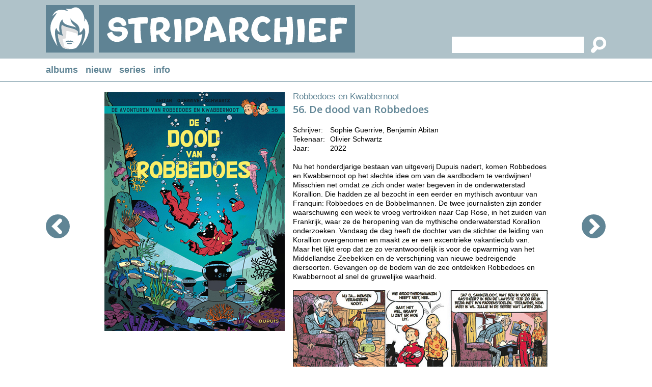

--- FILE ---
content_type: text/html
request_url: https://www.striparchief.nl/a/5015/robbedoes-en-kwabbernoot/de-dood-van-robbedoes
body_size: 74516
content:



<!DOCTYPE html PUBLIC "-//W3C//DTD XHTML 1.0 Transitional//EN" "http://www.w3.org/TR/xhtml1/DTD/xhtml1-transitional.dtd">

<html xmlns="http://www.w3.org/1999/xhtml">

<head>
<title>De dood van Robbedoes | Robbedoes en Kwabbernoot | Striparchief</title>

<meta name="description" content="Nu het honderdjarige bestaan van uitgeverij Dupuis nadert, komen Robbedoes en Kwabbernoot op het slechte idee om van de aardbodem te verdwijnen! Misschien net o" />

<meta http-equiv="content-type" content="text/html; charset=UTF-8" />

<link href="https://fonts.googleapis.com/css?family=Open+Sans:400italic,600italic,400,600&amp;subset=latin,latin-ext" rel="stylesheet" type="text/css">

<style type="text/css">

a:link		{color: #608595; text-decoration:none;}
a:active	{color: #608595; text-decoration:none;}
a:visited	{color: #608595; text-decoration:none;}
a:hover		{color: #608595; text-decoration:none;}

a.grijs:link	{color: #DDDDDD; text-decoration:none;}
a.grijs:active	{color: #DDDDDD; text-decoration:none;}
a.grijs:visited	{color: #DDDDDD; text-decoration:none;}
a.grijs:hover	{color: #DDDDDD; text-decoration:none;}

a.wit:link	{color: #FFFFFF; text-decoration:underline;}
a.wit:active	{color: #FFFFFF; text-decoration:underline;}
a.wit:visited	{color: #FFFFFF; text-decoration:underline;}
a.wit:hover	{color: #FFFFFF; text-decoration:underline;}

a.wit1:link	{color: #FFFFFF; text-decoration:none;}
a.wit1:active	{color: #FFFFFF; text-decoration:none;}
a.wit1:visited	{color: #FFFFFF; text-decoration:none;}
a.wit1:hover	{color: #FFFFFF; text-decoration:none;}

a.zwart:link	{color: #000000; text-decoration:none;}
a.zwart:active	{color: #000000; text-decoration:none;}
a.zwart:visited	{color: #000000; text-decoration:none;}
a.zwart:hover	{color: #000000; text-decoration:none;}

a.zwart1:link		{color: #000000; text-decoration:none;}
a.zwart1:active		{color: #000000; text-decoration:none;}
a.zwart1:visited	{color: #000000; text-decoration:none;}
a.zwart1:hover		{color: #608595; text-decoration:underline;}

html{overflow-y:scroll;}

html, body
{	background-Color:#FFFFFF;
	margin: 0px;
	padding: 0px;
	font-family: Verdana, Arial, Helvetica, sans-serif;
	font-size: 14px;
	line-height:18px;
	height: 100%;
	-webkit-overflow-scrolling: auto;}
	

h1	{font-family: "Open Sans", sans-serif; font-size:20px; line-height:22px; color:#608595;
	 font-weight:bold;
    	 margin-top:0px;
    	 margin-bottom:20px;}
    	 
  	 
table   {border:0;border-spacing:0px;}
td	{padding: 0px;}

.groen17 {font-size:17px; color:#608595;}
.groen18 {font-size:18px; color:#608595;}

.wit14 {font-size:14px; color:#FFFFFF;}

.float_blok1 {float:left; margin:0px 6px 12px 6px;}

.float_blok2 {float:left; margin:0px 6px 11px 5px;}

.float_blok3 {float:left; margin:0px 5px 10px 5px;}

.standaard_kolom {width:1100px;}

.textinput_zoek1 {font-size: 14px; font-family: Verdana, Arial, Helvetica, sans-serif;
	   	  -webkit-border-radius:0px; -webkit-appearance: none; outline:0;
		  border-style:solid; border-width:0px; border-color:#FFFFFF;}
		  
.achtergrond_links  {height:426px; 
		     background-image: url(https://www.striparchief.nl/images/achtergrond_links.jpg);
	             background-repeat: no-repeat;
	             background-position: left top;}
	            
.achtergrond_rechts {height:426px; 
		     background-image: url(https://www.striparchief.nl/images/achtergrond_rechts.jpg);
	             background-repeat: no-repeat;
	             background-position: right top;}
	             
.achtergrond_footer {background-image: url(https://www.striparchief.nl/images/bg_footer.jpg);
	             background-repeat: repeat;
	             background-position: right top;}
	             
.submenu_mobiel  {background-color:#FFFFFF;}
	             
.schaduw {box-shadow: 0px 3px 15px #333333;}	             
	
.meerpaginas_aan {padding:6px 10px 6px 10px; background-Color:#3B5868; color:#FFFFFF; font-size: 13px;}
.meerpaginas_uit {padding:6px 10px 6px 10px; background-Color:#608595; color:#FFFFFF; font-size: 13px;} 
  
</style>

<meta http-equiv="imagetoolbar" content="no" />

<meta name="viewport" content="initial-scale=1, maximum-scale=1" />

<meta name="format-detection" content="telephone=no" />

<link rel="shortcut icon" href="https://www.striparchief.nl/images/logo.ico" /><script language="JavaScript" type="text/javascript">
<!--

function iOS() {

  var iDevices = [
    'iPad Simulator',
    'iPhone Simulator',
    'iPod Simulator',
    'iPad',
    'iPhone',
    'iPod'
  ];

  while (iDevices.length) {
    if (navigator.platform === iDevices.pop()){ return true; }
  }

  return false;
}


function getBrowser(id) {
  var scrOfX = 0, scrOfY = 0;
  if( typeof( window.pageYOffset ) == 'number' ) {
    //Netscape compliant
    scrOfY = window.pageYOffset;
    scrOfX = window.pageXOffset;
  } else if( document.body && ( document.body.scrollLeft || document.body.scrollTop ) ) {
    //DOM compliant
    scrOfY = document.body.scrollTop;
    scrOfX = document.body.scrollLeft;
  } else if( document.documentElement && ( document.documentElement.scrollLeft || document.documentElement.scrollTop ) ) {
    //IE6 standards compliant mode
    scrOfY = document.documentElement.scrollTop;
    scrOfX = document.documentElement.scrollLeft;
  }
  
  if (id=="scrollX") {return scrOfX}
  if (id=="scrollY") {return scrOfY}

  var myWidth = 0, myHeight = 0;
  
  if (iOS()) {
  
  if (window.orientation == "0" || window.orientation == "180")
  {myWidth = screen.width;
   myHeight = screen.height;}
  else
  {myWidth = screen.height;
   myHeight = screen.width;} 
    }
  
 else if( typeof( window.innerWidth ) == 'number' ) {
    //Non-IE
    myWidth = window.innerWidth;
    myHeight = window.innerHeight;
  } else if( document.documentElement && ( document.documentElement.clientWidth || document.documentElement.clientHeight ) ) {
    //IE 6+ in 'standards compliant mode'
    myWidth = document.documentElement.clientWidth;
    myHeight = document.documentElement.clientHeight;
  } else if( document.body && ( document.body.clientWidth || document.body.clientHeight ) ) {
    //IE 4 compatible
    myWidth = document.body.clientWidth;
    myHeight = document.body.clientHeight;
  }

  if (id=="innerH") {return myHeight}
  if (id=="innerW") {return myWidth}


	if (id=="bodyH")
    {var DH = document;
    return Math.max(
        Math.max(DH.body.scrollHeight, DH.documentElement.scrollHeight),
        Math.max(DH.body.offsetHeight, DH.documentElement.offsetHeight),
        Math.max(DH.body.clientHeight, DH.documentElement.clientHeight)
    );
    }

	if (id=="bodyW")
 	{var DW = document;
    return Math.max(
        Math.max(DW.body.scrollWidth, DW.documentElement.scrollWidth),
        Math.max(DW.body.offsetWidth, DW.documentElement.offsetWidth),
        Math.max(DW.body.clientWidth, DW.documentElement.clientWidth)
    );
    }
}

//-->
</script><script language="JavaScript" type="text/javascript">
<!--

function iOS() {

  var iDevices = [
    'iPad Simulator',
    'iPhone Simulator',
    'iPod Simulator',
    'iPad',
    'iPhone',
    'iPod'
  ];

  while (iDevices.length) {
    if (navigator.platform === iDevices.pop()){ return true; }
  }

  return false;
}


function getBrowser(id) {
  var scrOfX = 0, scrOfY = 0;
  if( typeof( window.pageYOffset ) == 'number' ) {
    //Netscape compliant
    scrOfY = window.pageYOffset;
    scrOfX = window.pageXOffset;
  } else if( document.body && ( document.body.scrollLeft || document.body.scrollTop ) ) {
    //DOM compliant
    scrOfY = document.body.scrollTop;
    scrOfX = document.body.scrollLeft;
  } else if( document.documentElement && ( document.documentElement.scrollLeft || document.documentElement.scrollTop ) ) {
    //IE6 standards compliant mode
    scrOfY = document.documentElement.scrollTop;
    scrOfX = document.documentElement.scrollLeft;
  }
  
  if (id=="scrollX") {return scrOfX}
  if (id=="scrollY") {return scrOfY}

  var myWidth = 0, myHeight = 0;
  
  if (iOS()) {
  
  if (window.orientation == "0" || window.orientation == "180")
  {myWidth = screen.width;
   myHeight = screen.height;}
  else
  {myWidth = screen.height;
   myHeight = screen.width;} 
    }
  
 else if( typeof( window.innerWidth ) == 'number' ) {
    //Non-IE
    myWidth = window.innerWidth;
    myHeight = window.innerHeight;
  } else if( document.documentElement && ( document.documentElement.clientWidth || document.documentElement.clientHeight ) ) {
    //IE 6+ in 'standards compliant mode'
    myWidth = document.documentElement.clientWidth;
    myHeight = document.documentElement.clientHeight;
  } else if( document.body && ( document.body.clientWidth || document.body.clientHeight ) ) {
    //IE 4 compatible
    myWidth = document.body.clientWidth;
    myHeight = document.body.clientHeight;
  }

  if (id=="innerH") {return myHeight}
  if (id=="innerW") {return myWidth}


	if (id=="bodyH")
    {var DH = document;
    return Math.max(
        Math.max(DH.body.scrollHeight, DH.documentElement.scrollHeight),
        Math.max(DH.body.offsetHeight, DH.documentElement.offsetHeight),
        Math.max(DH.body.clientHeight, DH.documentElement.clientHeight)
    );
    }

	if (id=="bodyW")
 	{var DW = document;
    return Math.max(
        Math.max(DW.body.scrollWidth, DW.documentElement.scrollWidth),
        Math.max(DW.body.offsetWidth, DW.documentElement.offsetWidth),
        Math.max(DW.body.clientWidth, DW.documentElement.clientWidth)
    );
    }
}

//-->
</script>

<script language="JavaScript" type="text/javascript">
<!--

var menumobielAan = "0"

function show_menumobiel()
{if (menumobielAan == "1")
{document.getElementById("div_menumobiel").style.display = "none";
 menumobielAan = "0";}
 else
{document.getElementById("div_menumobiel").style.display = "block";
 menumobielAan = "1";}}

function open_waarschuwing(tekst)
{document.getElementById("waarschuwing_tekst").innerHTML = tekst;
 document.getElementById("waarschuwing_popup").style.top = getBrowser("innerH")/2 + getBrowser("scrollY") - 100 + "px";
 document.getElementById("waarschuwing_popup").style.left = (getBrowser("innerW")-250)/2 + "px";
 document.getElementById("waarschuwing_popup").style.display = "block";}

function sluit_waarschuwing()
{document.getElementById("waarschuwing_popup").style.display = "none";}


function breedte_pagina()
{var schermbreedte = document.documentElement.clientWidth || document.body.clientWidth;

if (schermbreedte >= 1150)

{var x = document.getElementsByClassName("standaard_kolom");
var i;
for (i = 0; i < x.length; i++)
{document.getElementsByClassName("standaard_kolom")[i].style.width = "1100px";}

document.getElementById("logo_balk").style.height = "115px";
document.getElementById("logo_striparchief").style.width = "607px";
document.getElementById("zoek_normaal").style.display = "block";
document.getElementById("zoek_tablet").style.display = "none";
document.getElementById("zoek_mobiel").style.display = "none";
document.getElementById("topmenu_balk").style.display = "block";
document.getElementById("hoofdkolom").style.width = "1110px";
document.getElementById("footer_links").style.width = "550px";
document.getElementById("footer_rechts").style.width = "550px";
document.getElementById("footer_normaal").style.display = "block";
document.getElementById("footer_mobiel").style.display = "none";
 if (schermbreedte >= 1800)
{document.getElementById("achtergrond1").style.width = (schermbreedte - 1130) / 2 + "px";
 document.getElementById("achtergrond2").style.width = (schermbreedte - 1130) / 2 + "px";
 document.getElementById("achtergrond1").style.display = "block";
 document.getElementById("achtergrond2").style.display = "block";}
 else
{document.getElementById("achtergrond1").style.width = "0px";
 document.getElementById("achtergrond2").style.width = "0px";
 document.getElementById("achtergrond1").style.display = "none";
 document.getElementById("achtergrond2").style.display = "none";}}


if (schermbreedte >= 936 && schermbreedte < 1150)

{var x = document.getElementsByClassName("standaard_kolom");
var i;
for (i = 0; i < x.length; i++)
{document.getElementsByClassName("standaard_kolom")[i].style.width = "870px";}

document.getElementById("logo_balk").style.height = "98px";
document.getElementById("logo_striparchief").style.width = "500px";
document.getElementById("zoek_normaal").style.display = "block";
document.getElementById("zoek_tablet").style.display = "none";
document.getElementById("zoek_mobiel").style.display = "none";
document.getElementById("topmenu_balk").style.display = "block";
document.getElementById("hoofdkolom").style.width = "880px";
document.getElementById("footer_links").style.width = "435px";
document.getElementById("footer_rechts").style.width = "435px";
document.getElementById("footer_normaal").style.display = "block";
document.getElementById("footer_mobiel").style.display = "none";
document.getElementById("achtergrond1").style.width = "0px";
document.getElementById("achtergrond2").style.width = "0px";
document.getElementById("achtergrond1").style.display = "none";
document.getElementById("achtergrond2").style.display = "none";}


if (schermbreedte >= 550 && schermbreedte < 936)

{var x = document.getElementsByClassName("standaard_kolom");
var i;
for (i = 0; i < x.length; i++)
{document.getElementsByClassName("standaard_kolom")[i].style.width = "500px";}

document.getElementById("logo_balk").style.height = "140px";
document.getElementById("logo_striparchief").style.width = "500px";
document.getElementById("zoek_normaal").style.display = "none";
document.getElementById("zoek_tablet").style.display = "block";
document.getElementById("zoek_mobiel").style.display = "none";
document.getElementById("topmenu_balk").style.display = "block";
document.getElementById("hoofdkolom").style.width = "510px";
document.getElementById("footer_normaal").style.display = "none";
document.getElementById("footer_mobiel").style.display = "block";
document.getElementById("achtergrond1").style.width = "0px";
document.getElementById("achtergrond2").style.width = "0px";
document.getElementById("achtergrond1").style.display = "none";
document.getElementById("achtergrond2").style.display = "none";}



if (schermbreedte < 550)

{var x = document.getElementsByClassName("standaard_kolom");
var i;
for (i = 0; i < x.length; i++)
{document.getElementsByClassName("standaard_kolom")[i].style.width = "300px";}

document.getElementById("logo_balk").style.height = "102px";
document.getElementById("logo_striparchief").style.width = "300px";
document.getElementById("zoek_normaal").style.display = "none";
document.getElementById("zoek_tablet").style.display = "none";
document.getElementById("zoek_mobiel").style.display = "block";
document.getElementById("topmenu_balk").style.display = "none";
document.getElementById("hoofdkolom").style.width = "310px";
document.getElementById("footer_normaal").style.display = "none";
document.getElementById("footer_mobiel").style.display = "block";
document.getElementById("achtergrond1").style.width = "0px";
document.getElementById("achtergrond2").style.width = "0px";
document.getElementById("achtergrond1").style.display = "none";
document.getElementById("achtergrond2").style.display = "none";}



}

//-->
</script><script language="JavaScript" type="text/javascript">
<!--

function verplaats_blokken()

{var schermbreedte = document.documentElement.clientWidth || document.body.clientWidth;

breedte_pagina()

if (schermbreedte >= 1150)

{document.getElementById("template1").style.display = "block";
 document.getElementById("template2").style.display = "none";
 document.getElementById("template3").style.display = "none";
 document.getElementById("template4").style.display = "none";

 document.getElementById("album_pijl_links").style.display = "block";
 document.getElementById("album_pijl_rechts").style.display = "block";
 document.getElementById("album_voorbeeld").style.display = "block";

 document.getElementById("album_lijst1").style.display = "block";
 document.getElementById("album_lijst3").style.display = "none";
 document.getElementById("album_lijst4").style.display = "none";

 document.getElementById("template1_cover").appendChild(document.getElementById("album_cover"));
 document.getElementById("template1_tekst").appendChild(document.getElementById("album_tekst"));
 document.getElementById("template1_tekst").appendChild(document.getElementById("album_voorbeeld"));
 document.getElementById("template1_pijl_links").appendChild(document.getElementById("album_pijl_links"));
 document.getElementById("template1_pijl_rechts").appendChild(document.getElementById("album_pijl_rechts"));
 document.getElementById("template1_lijst").appendChild(document.getElementById("album_lijst1"));}


if (schermbreedte >= 936 && schermbreedte < 1150)

{document.getElementById("template1").style.display = "none";
 document.getElementById("template2").style.display = "block";
 document.getElementById("template3").style.display = "none";
 document.getElementById("template4").style.display = "none";

 document.getElementById("album_pijl_links").style.display = "none";
 document.getElementById("album_pijl_rechts").style.display = "none";
 document.getElementById("album_voorbeeld").style.display = "block";

 document.getElementById("album_lijst1").style.display = "block";
 document.getElementById("album_lijst3").style.display = "none";
 document.getElementById("album_lijst4").style.display = "none";

 document.getElementById("template2_cover").appendChild(document.getElementById("album_cover"));
 document.getElementById("template2_tekst").appendChild(document.getElementById("album_tekst"));
 document.getElementById("template2_tekst").appendChild(document.getElementById("album_voorbeeld"));
 document.getElementById("template2_lijst").appendChild(document.getElementById("album_lijst1"));}


if (schermbreedte >= 550 && schermbreedte < 936)

{document.getElementById("template1").style.display = "none";
 document.getElementById("template2").style.display = "none";
 document.getElementById("template3").style.display = "block";
 document.getElementById("template4").style.display = "none";

 document.getElementById("album_pijl_links").style.display = "block";
 document.getElementById("album_pijl_rechts").style.display = "block";
 document.getElementById("album_voorbeeld").style.display = "block";

 document.getElementById("album_lijst1").style.display = "none";
 document.getElementById("album_lijst3").style.display = "block";
 document.getElementById("album_lijst4").style.display = "none";

 document.getElementById("template3_cover").appendChild(document.getElementById("album_cover"));
 document.getElementById("template3_tekst").appendChild(document.getElementById("album_tekst"));
 document.getElementById("template3_tekst").appendChild(document.getElementById("album_voorbeeld"));
 document.getElementById("template3_pijl_links").appendChild(document.getElementById("album_pijl_links"));
 document.getElementById("template3_pijl_rechts").appendChild(document.getElementById("album_pijl_rechts"));
 document.getElementById("template3_lijst").appendChild(document.getElementById("album_lijst3"));}



if (schermbreedte < 550)

{document.getElementById("template1").style.display = "none";
 document.getElementById("template2").style.display = "none";
 document.getElementById("template3").style.display = "none";
 document.getElementById("template4").style.display = "block";

 document.getElementById("album_pijl_links").style.display = "none";
 document.getElementById("album_pijl_rechts").style.display = "none";
 document.getElementById("album_voorbeeld").style.display = "none";

 document.getElementById("album_lijst1").style.display = "none";
 document.getElementById("album_lijst3").style.display = "none";
 document.getElementById("album_lijst4").style.display = "block";

 document.getElementById("template4_cover").appendChild(document.getElementById("album_cover"));
 document.getElementById("template4_tekst").appendChild(document.getElementById("album_tekst"));
 document.getElementById("template4_lijst").appendChild(document.getElementById("album_lijst4"));}

 document.getElementById("container").style.display = "block";

}


function leftArrowPressed()
{
 location.href="https://www.striparchief.nl/a/1894/robbedoes-en-kwabbernoot/de-marsupilami-is-woest";
 }

function rightArrowPressed()
{
 location.href="https://www.striparchief.nl/a/6407/robbedoes-en-kwabbernoot/het-geheugen-van-de-toekomst";
 }

document.onkeydown = function(evt)
{evt = evt || window.event;
 switch (evt.keyCode)
{case 37:leftArrowPressed();break;
 case 38:topArrowPressed();break;
 case 39:rightArrowPressed();break;
 case 40:downArrowPressed();break;}};


window.onload = verplaats_blokken
window.onresize = verplaats_blokken
window.onorientationchange = verplaats_blokken

//-->
</script>

</head>

<body>

<div style="display:none;" id="container">

<table style="width:100%;">
<tr><td height="115" bgcolor="#AFC2C9" align="center" id="logo_balk">

	<table><tr><td class="standaard_kolom">

<table style="width:100%;"><tr><td><a href="https://www.striparchief.nl"><img src="https://www.striparchief.nl/images/logo.svg" border="0" alt="" id="logo_striparchief" /></a></td>
<td valign="bottom">

<form method="post" action="https://www.striparchief.nl/p/5/striparchief/zoeken" name="zoekformulier1" style="padding:0px;margins:0px;">

<table align="right" id="zoek_normaal"><tr><td width="5" height="32" bgcolor="#FFFFFF"></td>
<td bgcolor="#FFFFFF"><input type="text" name="keywords" class="textinput_zoek1" value="" style="width:250px;" /></td>
<td width="44" align="right" style="cursor:pointer;"
onclick="zoekformulier1.submit()"><img src="https://www.striparchief.nl/images/loepje.svg" border="0" alt="" style="height:32px;" /></td></tr></table>

</form>

</td></tr>

<tr><td colspan="2">

<form method="post" action="https://www.striparchief.nl/p/5/striparchief/zoeken" name="zoekformulier2" style="padding:0px;margins:0px;">

<table id="zoek_tablet" align="right">
<tr><td height="10" colspan="4"></td></tr>
<tr><td width="5" height="32" bgcolor="#FFFFFF"></td>
<td bgcolor="#FFFFFF"><input type="text" name="keywords" class="textinput_zoek1" value="" style="width:250px;" /></td>
<td width="44" align="right" style="cursor:pointer;"
onclick="zoekformulier2.submit()"><img src="https://www.striparchief.nl/images/loepje.svg" border="0" alt="" style="height:32px;" /></td></tr></table>

</form>

</td></tr>

<tr><td colspan="2">

<form method="post" action="https://www.striparchief.nl/p/5/striparchief/zoeken" name="zoekformulier3" style="padding:0px;margins:0px;">

<table style="width:100%;" id="zoek_mobiel">
<tr><td height="8" colspan="5"></td></tr>
<tr><td width="40" align="left" style="cursor:pointer;"
onclick="zoekformulier3.submit()"><img src="https://www.striparchief.nl/images/loepje.svg" border="0" alt="" style="height:32px;" /></td>
<td width="5" height="32" bgcolor="#FFFFFF"></td>
<td width="200" bgcolor="#FFFFFF"><input type="text" name="keywords" class="textinput_zoek1" value="" style="width:195px;" /></td>
<td width="55" align="right"><img src="https://www.striparchief.nl/images/menu.svg" border="0" alt="" style="height:32px;cursor:pointer;"
onclick="show_menumobiel()" /></td></tr></table>

</form>

</td></tr></table>

	</td></tr></table></td></tr>
<tr><td height="45" align="center" id="topmenu_balk">	<table><tr><td class="standaard_kolom">

<table><tr>



<td class="groen18"><b><a href="https://www.striparchief.nl/p/2/albums/overzicht">albums</a></b></td>

	<td width="15"></td>



<td height="45" class="groen18"><b><a href="https://www.striparchief.nl/p/1/albums/nieuw">nieuw</a></b></td>

	<td width="15"></td>



<td class="groen18"><b><a href="https://www.striparchief.nl/p/3/striparchief/series">series</a></b></td>

	<td width="15"></td>



<td class="groen18"><b><a href="https://www.striparchief.nl/p/4/striparchief/info">info</a></b></td>

</tr></table>

	</td></tr></table></td></tr>
<tr><td height="1" bgcolor="#608595"></td></tr>
<tr><td valign="top">

<table style="width:100%;"><tr><td valign="top">

<table><tr><td class="achtergrond_links" id="achtergrond1"></td></tr></table>

</td><td width="10"></td><td id="hoofdkolom" valign="top"><table width="1100" align="center" id="template1">
<tr><td width="1100" height="20" colspan="5"></td></tr>
<tr><td width="115" align="left" valign="top"><table><tr><td height="240"></td></tr>
<tr><td id="template1_pijl_links"></td></tr></table></td>

<td width="354" valign="top" id="template1_cover"></td>

<td width="16"></td>

<td width="500" valign="top" id="template1_tekst"></td>

<td width="115" align="right" valign="top"><table><tr><td height="240"></td></tr>
<tr><td id="template1_pijl_rechts"></td></tr></table></td></tr>

<tr><td width="1100" height="10" colspan="5"></td></tr>



<tr><td width="115"></td><td width="870" height="1" colspan="3" bgcolor="#DDDDDD"></td><td width="115"></td></tr>

<tr><td width="1100" height="10" colspan="5"></td></tr>



</table>

<table align="center"><tr><td width="110"></td><td width="880" id="template1_lijst"></td><td width="110"></td></tr></table><table width="880" align="center" id="template2">
<tr><td height="20" colspan="5"></td></tr>
<tr><td width="5"></td>

<td width="354" valign="top" id="template2_cover"></td>

<td width="16"></td>

<td width="500" valign="top" id="template2_tekst"></td>

<td width="5"></td></tr>

<tr><td height="10" colspan="5"></td></tr>



<tr><td width="5"></td><td width="870" height="1" colspan="3" bgcolor="#DDDDDD"></td><td width="5"></td></tr>



<tr><td height="10" colspan="5"></td></tr>

<tr><td width="880" colspan="5" id="template2_lijst"></td></tr>

</table><table width="510" align="center" id="template3">
<tr><td height="20" colspan="5"></td></tr>
<tr><td width="5"></td><td width="73" align="left" valign="top"><table><tr><td height="240"></td></tr>
<tr><td id="template3_pijl_links"></td></tr></table></td>

<td width="354" id="template3_cover"></td>

<td width="73" align="right" valign="top"><table><tr><td height="240"></td></tr>
<tr><td id="template3_pijl_rechts"></td></tr></table></td>

<td width="5"></td></tr>

<tr><td height="15" colspan="5"></td></tr>

<tr><td width="5"></td><td width="500" colspan="3" id="template3_tekst"></td><td width="5"></td></tr>

<tr><td height="10" colspan="5"></td></tr>



<tr><td width="5"></td><td width="500" height="1" colspan="3" bgcolor="#DDDDDD"></td><td width="5"></td></tr>

<tr><td height="10" colspan="5"></td></tr>



<tr><td width="510" colspan="5" id="template3_lijst"></td></tr>

</table><table width="310" align="center" id="template4">
<tr><td height="20" colspan="3"></td></tr>
<tr><td width="5"></td><td width="300" id="template4_cover"></td><td width="5"></td></tr>

<tr><td colspan="3" height="15"></td></tr>

<tr><td width="5"></td><td width="300" id="template4_tekst"></td><td width="5"></td></tr>

<tr><td colspan="3" height="10"></td></tr>



<tr><td width="5"></td><td width="300" height="1" bgcolor="#DDDDDD"></td><td width="5"></td></tr>

<tr><td height="10" colspan="3"></td></tr>



<tr><td width="300" colspan="3" id="template4_lijst"></td></tr>

</table><div id="album_cover">

<img src="https://www.striparchief.nl/upload/albums/5015.jpg" border="0" alt="De dood van Robbedoes | Robbedoes en Kwabbernoot | Striparchief" title="De dood van Robbedoes | Robbedoes en Kwabbernoot | Striparchief" style="width:100%;" />

</div><div id="album_tekst">



<table>
<tr><td class="groen17">Robbedoes en Kwabbernoot</td></tr>
<tr><td height="5"></td></tr></table>



<h1>56. De dood van Robbedoes</h1>


<table>
<tr><td valign="top">Schrijver:</td><td width="10"></td><td>Sophie Guerrive, Benjamin Abitan</td></tr>
<tr><td valign="top">Tekenaar:</td><td width="10"></td><td>Olivier Schwartz</td></tr>
<tr><td>Jaar:</td><td width="10"></td><td>2022</td></tr>
</table><br />

Nu het honderdjarige bestaan van uitgeverij Dupuis nadert, komen Robbedoes en Kwabbernoot op het slechte idee om van de aardbodem te verdwijnen! Misschien net omdat ze zich onder water begeven in de onderwaterstad Korallion. Die hadden ze al bezocht in een eerder en mythisch avontuur van Franquin: Robbedoes en de Bobbelmannen. De twee journalisten zijn zonder waarschuwing een week te vroeg vertrokken naar Cap Rose, in het zuiden van Frankrijk, waar ze de heropening van de mythische onderwaterstad Korallion onderzoeken. Vandaag de dag heeft de dochter van de stichter de leiding van Korallion overgenomen en maakt ze er een excentrieke vakantieclub van. Maar het lijkt erop dat ze zo verantwoordelijk is voor de opwarming van het Middellandse Zeebekken en de verschijning van nieuwe bedreigende diersoorten. Gevangen op de bodem van de zee ontdekken Robbedoes en Kwabbernoot al snel de gruwelijke waarheid.<br />


</div><div id="album_voorbeeld">


<br /><img src="https://www.striparchief.nl/upload/album_voorbeelden/5015.jpg" border="0" alt="De dood van Robbedoes | Robbedoes en Kwabbernoot | Striparchief" title="De dood van Robbedoes | Robbedoes en Kwabbernoot | Striparchief" /><br />


</div><div id="album_pijl_links">


<a href="https://www.striparchief.nl/a/1894/robbedoes-en-kwabbernoot/de-marsupilami-is-woest"><img src="https://www.striparchief.nl/images/terug.svg" border="0" alt="" /></a>


</div><div id="album_pijl_rechts">


<a href="https://www.striparchief.nl/a/6407/robbedoes-en-kwabbernoot/het-geheugen-van-de-toekomst"><img src="https://www.striparchief.nl/images/verder.svg" border="0" alt="" /></a>


</div><div id="album_lijst1">



<table class="float_blok3">
<tr><td style="cursor:pointer;width:166px;height:220px;background-image: url(https://www.striparchief.nl/upload/albums/6407.jpg);
-webkit-background-size:cover;-moz-background-size:cover;-o-background-size:cover;background-size:cover;background-position:center;"
onclick="location.href='https://www.striparchief.nl/a/6407/robbedoes-en-kwabbernoot/het-geheugen-van-de-toekomst'"></td></tr>
<tr><td width="166" height="24" bgcolor="#DDDDDD">

	<table border="0" cellpadding="0" cellspacing="0"><tr><td width="10"></td>
	<td width="156"><div style="width:156px;height:24px;overflow:hidden;"><table border="0" cellpadding="0" cellspacing="0">
	<tr><td height="24" style="font-size:11px;white-space:nowrap;"><a class="zwart" href="https://www.striparchief.nl/a/6407/robbedoes-en-kwabbernoot/het-geheugen-van-de-toekomst">57. Het geheugen van de toekomst</a></td></tr></table></div></td></tr></table>

</td></tr></table>



<table class="float_blok3">
<tr><td style="cursor:pointer;width:166px;height:220px;background-image: url(https://www.striparchief.nl/upload/albums/5015.jpg);
-webkit-background-size:cover;-moz-background-size:cover;-o-background-size:cover;background-size:cover;background-position:center;"
onclick="location.href='https://www.striparchief.nl/a/5015/robbedoes-en-kwabbernoot/de-dood-van-robbedoes'"></td></tr>
<tr><td width="166" height="24" bgcolor="#DDDDDD">

	<table border="0" cellpadding="0" cellspacing="0"><tr><td width="10"></td>
	<td width="156"><div style="width:156px;height:24px;overflow:hidden;"><table border="0" cellpadding="0" cellspacing="0">
	<tr><td height="24" style="font-size:11px;white-space:nowrap;"><a class="zwart" href="https://www.striparchief.nl/a/5015/robbedoes-en-kwabbernoot/de-dood-van-robbedoes">56. De dood van Robbedoes</a></td></tr></table></div></td></tr></table>

</td></tr></table>



<table class="float_blok3">
<tr><td style="cursor:pointer;width:166px;height:220px;background-image: url(https://www.striparchief.nl/upload/albums/1894.jpg);
-webkit-background-size:cover;-moz-background-size:cover;-o-background-size:cover;background-size:cover;background-position:center;"
onclick="location.href='https://www.striparchief.nl/a/1894/robbedoes-en-kwabbernoot/de-marsupilami-is-woest'"></td></tr>
<tr><td width="166" height="24" bgcolor="#DDDDDD">

	<table border="0" cellpadding="0" cellspacing="0"><tr><td width="10"></td>
	<td width="156"><div style="width:156px;height:24px;overflow:hidden;"><table border="0" cellpadding="0" cellspacing="0">
	<tr><td height="24" style="font-size:11px;white-space:nowrap;"><a class="zwart" href="https://www.striparchief.nl/a/1894/robbedoes-en-kwabbernoot/de-marsupilami-is-woest">55. De Marsupilami is woest</a></td></tr></table></div></td></tr></table>

</td></tr></table>



<table class="float_blok3">
<tr><td style="cursor:pointer;width:166px;height:220px;background-image: url(https://www.striparchief.nl/upload/albums/1895.jpg);
-webkit-background-size:cover;-moz-background-size:cover;-o-background-size:cover;background-size:cover;background-position:center;"
onclick="location.href='https://www.striparchief.nl/a/1895/robbedoes-en-kwabbernoot/een-piccolo-in-sniper-alley'"></td></tr>
<tr><td width="166" height="24" bgcolor="#DDDDDD">

	<table border="0" cellpadding="0" cellspacing="0"><tr><td width="10"></td>
	<td width="156"><div style="width:156px;height:24px;overflow:hidden;"><table border="0" cellpadding="0" cellspacing="0">
	<tr><td height="24" style="font-size:11px;white-space:nowrap;"><a class="zwart" href="https://www.striparchief.nl/a/1895/robbedoes-en-kwabbernoot/een-piccolo-in-sniper-alley">54. Een piccolo in Sniper Alley</a></td></tr></table></div></td></tr></table>

</td></tr></table>



<table class="float_blok3">
<tr><td style="cursor:pointer;width:166px;height:220px;background-image: url(https://www.striparchief.nl/upload/albums/1896.jpg);
-webkit-background-size:cover;-moz-background-size:cover;-o-background-size:cover;background-size:cover;background-position:center;"
onclick="location.href='https://www.striparchief.nl/a/1896/robbedoes-en-kwabbernoot/vip-viper-vipst'"></td></tr>
<tr><td width="166" height="24" bgcolor="#DDDDDD">

	<table border="0" cellpadding="0" cellspacing="0"><tr><td width="10"></td>
	<td width="156"><div style="width:156px;height:24px;overflow:hidden;"><table border="0" cellpadding="0" cellspacing="0">
	<tr><td height="24" style="font-size:11px;white-space:nowrap;"><a class="zwart" href="https://www.striparchief.nl/a/1896/robbedoes-en-kwabbernoot/vip-viper-vipst">53. Vip, viper, vipst</a></td></tr></table></div></td></tr></table>

</td></tr></table>



<table class="float_blok3">
<tr><td style="cursor:pointer;width:166px;height:220px;background-image: url(https://www.striparchief.nl/upload/albums/1897.jpg);
-webkit-background-size:cover;-moz-background-size:cover;-o-background-size:cover;background-size:cover;background-position:center;"
onclick="location.href='https://www.striparchief.nl/a/1897/robbedoes-en-kwabbernoot/de-schaduwzijde-van-z'"></td></tr>
<tr><td width="166" height="24" bgcolor="#DDDDDD">

	<table border="0" cellpadding="0" cellspacing="0"><tr><td width="10"></td>
	<td width="156"><div style="width:156px;height:24px;overflow:hidden;"><table border="0" cellpadding="0" cellspacing="0">
	<tr><td height="24" style="font-size:11px;white-space:nowrap;"><a class="zwart" href="https://www.striparchief.nl/a/1897/robbedoes-en-kwabbernoot/de-schaduwzijde-van-z">52. De schaduwzijde van Z</a></td></tr></table></div></td></tr></table>

</td></tr></table>



<table class="float_blok3">
<tr><td style="cursor:pointer;width:166px;height:220px;background-image: url(https://www.striparchief.nl/upload/albums/1898.jpg);
-webkit-background-size:cover;-moz-background-size:cover;-o-background-size:cover;background-size:cover;background-position:center;"
onclick="location.href='https://www.striparchief.nl/a/1898/robbedoes-en-kwabbernoot/alarm-zwendeltuig'"></td></tr>
<tr><td width="166" height="24" bgcolor="#DDDDDD">

	<table border="0" cellpadding="0" cellspacing="0"><tr><td width="10"></td>
	<td width="156"><div style="width:156px;height:24px;overflow:hidden;"><table border="0" cellpadding="0" cellspacing="0">
	<tr><td height="24" style="font-size:11px;white-space:nowrap;"><a class="zwart" href="https://www.striparchief.nl/a/1898/robbedoes-en-kwabbernoot/alarm-zwendeltuig">51. Alarm! Zwendeltuig!</a></td></tr></table></div></td></tr></table>

</td></tr></table>



<table class="float_blok3">
<tr><td style="cursor:pointer;width:166px;height:220px;background-image: url(https://www.striparchief.nl/upload/albums/1899.jpg);
-webkit-background-size:cover;-moz-background-size:cover;-o-background-size:cover;background-size:cover;background-position:center;"
onclick="location.href='https://www.striparchief.nl/a/1899/robbedoes-en-kwabbernoot/terug-naar-z'"></td></tr>
<tr><td width="166" height="24" bgcolor="#DDDDDD">

	<table border="0" cellpadding="0" cellspacing="0"><tr><td width="10"></td>
	<td width="156"><div style="width:156px;height:24px;overflow:hidden;"><table border="0" cellpadding="0" cellspacing="0">
	<tr><td height="24" style="font-size:11px;white-space:nowrap;"><a class="zwart" href="https://www.striparchief.nl/a/1899/robbedoes-en-kwabbernoot/terug-naar-z">50. Terug naar Z</a></td></tr></table></div></td></tr></table>

</td></tr></table>



<table class="float_blok3">
<tr><td style="cursor:pointer;width:166px;height:220px;background-image: url(https://www.striparchief.nl/upload/albums/1900.jpg);
-webkit-background-size:cover;-moz-background-size:cover;-o-background-size:cover;background-size:cover;background-position:center;"
onclick="location.href='https://www.striparchief.nl/a/1900/robbedoes-en-kwabbernoot/in-tokio'"></td></tr>
<tr><td width="166" height="24" bgcolor="#DDDDDD">

	<table border="0" cellpadding="0" cellspacing="0"><tr><td width="10"></td>
	<td width="156"><div style="width:156px;height:24px;overflow:hidden;"><table border="0" cellpadding="0" cellspacing="0">
	<tr><td height="24" style="font-size:11px;white-space:nowrap;"><a class="zwart" href="https://www.striparchief.nl/a/1900/robbedoes-en-kwabbernoot/in-tokio">49. In Tokio</a></td></tr></table></div></td></tr></table>

</td></tr></table>



<table class="float_blok3">
<tr><td style="cursor:pointer;width:166px;height:220px;background-image: url(https://www.striparchief.nl/upload/albums/929.jpg);
-webkit-background-size:cover;-moz-background-size:cover;-o-background-size:cover;background-size:cover;background-position:center;"
onclick="location.href='https://www.striparchief.nl/a/929/robbedoes-en-kwabbernoot/in-new-york'"></td></tr>
<tr><td width="166" height="24" bgcolor="#DDDDDD">

	<table border="0" cellpadding="0" cellspacing="0"><tr><td width="10"></td>
	<td width="156"><div style="width:156px;height:24px;overflow:hidden;"><table border="0" cellpadding="0" cellspacing="0">
	<tr><td height="24" style="font-size:11px;white-space:nowrap;"><a class="zwart" href="https://www.striparchief.nl/a/929/robbedoes-en-kwabbernoot/in-new-york">39. In New York</a></td></tr></table></div></td></tr></table>

</td></tr></table>



<table class="float_blok3">
<tr><td style="cursor:pointer;width:166px;height:220px;background-image: url(https://www.striparchief.nl/upload/albums/928.jpg);
-webkit-background-size:cover;-moz-background-size:cover;-o-background-size:cover;background-size:cover;background-position:center;"
onclick="location.href='https://www.striparchief.nl/a/928/robbedoes-en-kwabbernoot/hommeles-in-rommelgem'"></td></tr>
<tr><td width="166" height="24" bgcolor="#DDDDDD">

	<table border="0" cellpadding="0" cellspacing="0"><tr><td width="10"></td>
	<td width="156"><div style="width:156px;height:24px;overflow:hidden;"><table border="0" cellpadding="0" cellspacing="0">
	<tr><td height="24" style="font-size:11px;white-space:nowrap;"><a class="zwart" href="https://www.striparchief.nl/a/928/robbedoes-en-kwabbernoot/hommeles-in-rommelgem">19. Hommeles in Rommelgem</a></td></tr></table></div></td></tr></table>

</td></tr></table>



<table class="float_blok3">
<tr><td style="cursor:pointer;width:166px;height:220px;background-image: url(https://www.striparchief.nl/upload/albums/927.jpg);
-webkit-background-size:cover;-moz-background-size:cover;-o-background-size:cover;background-size:cover;background-position:center;"
onclick="location.href='https://www.striparchief.nl/a/927/robbedoes-en-kwabbernoot/qrn-op-bretzelburg'"></td></tr>
<tr><td width="166" height="24" bgcolor="#DDDDDD">

	<table border="0" cellpadding="0" cellspacing="0"><tr><td width="10"></td>
	<td width="156"><div style="width:156px;height:24px;overflow:hidden;"><table border="0" cellpadding="0" cellspacing="0">
	<tr><td height="24" style="font-size:11px;white-space:nowrap;"><a class="zwart" href="https://www.striparchief.nl/a/927/robbedoes-en-kwabbernoot/qrn-op-bretzelburg">18. QRN op Bretzelburg</a></td></tr></table></div></td></tr></table>

</td></tr></table>



<table class="float_blok3">
<tr><td style="cursor:pointer;width:166px;height:220px;background-image: url(https://www.striparchief.nl/upload/albums/926.jpg);
-webkit-background-size:cover;-moz-background-size:cover;-o-background-size:cover;background-size:cover;background-position:center;"
onclick="location.href='https://www.striparchief.nl/a/926/robbedoes-en-kwabbernoot/z-van-zwendel'"></td></tr>
<tr><td width="166" height="24" bgcolor="#DDDDDD">

	<table border="0" cellpadding="0" cellspacing="0"><tr><td width="10"></td>
	<td width="156"><div style="width:156px;height:24px;overflow:hidden;"><table border="0" cellpadding="0" cellspacing="0">
	<tr><td height="24" style="font-size:11px;white-space:nowrap;"><a class="zwart" href="https://www.striparchief.nl/a/926/robbedoes-en-kwabbernoot/z-van-zwendel">15. Z van Zwendel</a></td></tr></table></div></td></tr></table>

</td></tr></table>



<table class="float_blok3">
<tr><td style="cursor:pointer;width:166px;height:220px;background-image: url(https://www.striparchief.nl/upload/albums/925.jpg);
-webkit-background-size:cover;-moz-background-size:cover;-o-background-size:cover;background-size:cover;background-position:center;"
onclick="location.href='https://www.striparchief.nl/a/925/robbedoes-en-kwabbernoot/het-nest-van-de-marsupilamis'"></td></tr>
<tr><td width="166" height="24" bgcolor="#DDDDDD">

	<table border="0" cellpadding="0" cellspacing="0"><tr><td width="10"></td>
	<td width="156"><div style="width:156px;height:24px;overflow:hidden;"><table border="0" cellpadding="0" cellspacing="0">
	<tr><td height="24" style="font-size:11px;white-space:nowrap;"><a class="zwart" href="https://www.striparchief.nl/a/925/robbedoes-en-kwabbernoot/het-nest-van-de-marsupilamis">12. Het nest van de Marsupilami's</a></td></tr></table></div></td></tr></table>

</td></tr></table>



<table class="float_blok3">
<tr><td style="cursor:pointer;width:166px;height:220px;background-image: url(https://www.striparchief.nl/upload/albums/903.jpg);
-webkit-background-size:cover;-moz-background-size:cover;-o-background-size:cover;background-size:cover;background-position:center;"
onclick="location.href='https://www.striparchief.nl/a/903/robbedoes-en-kwabbernoot/het-schuilhol-van-het-zeemonster'"></td></tr>
<tr><td width="166" height="24" bgcolor="#DDDDDD">

	<table border="0" cellpadding="0" cellspacing="0"><tr><td width="10"></td>
	<td width="156"><div style="width:156px;height:24px;overflow:hidden;"><table border="0" cellpadding="0" cellspacing="0">
	<tr><td height="24" style="font-size:11px;white-space:nowrap;"><a class="zwart" href="https://www.striparchief.nl/a/903/robbedoes-en-kwabbernoot/het-schuilhol-van-het-zeemonster">9. Het schuilhol van het zeemonster</a></td></tr></table></div></td></tr></table>

</td></tr></table>



<table class="float_blok3">
<tr><td style="cursor:pointer;width:166px;height:220px;background-image: url(https://www.striparchief.nl/upload/albums/902.jpg);
-webkit-background-size:cover;-moz-background-size:cover;-o-background-size:cover;background-size:cover;background-position:center;"
onclick="location.href='https://www.striparchief.nl/a/902/robbedoes-en-kwabbernoot/pas-op-kwabbernoot'"></td></tr>
<tr><td width="166" height="24" bgcolor="#DDDDDD">

	<table border="0" cellpadding="0" cellspacing="0"><tr><td width="10"></td>
	<td width="156"><div style="width:156px;height:24px;overflow:hidden;"><table border="0" cellpadding="0" cellspacing="0">
	<tr><td height="24" style="font-size:11px;white-space:nowrap;"><a class="zwart" href="https://www.striparchief.nl/a/902/robbedoes-en-kwabbernoot/pas-op-kwabbernoot">8. Pas op, Kwabbernoot!</a></td></tr></table></div></td></tr></table>

</td></tr></table>



<table class="float_blok3">
<tr><td style="cursor:pointer;width:166px;height:220px;background-image: url(https://www.striparchief.nl/upload/albums/901.jpg);
-webkit-background-size:cover;-moz-background-size:cover;-o-background-size:cover;background-size:cover;background-position:center;"
onclick="location.href='https://www.striparchief.nl/a/901/robbedoes-en-kwabbernoot/de-roof-van-de-marsupilami'"></td></tr>
<tr><td width="166" height="24" bgcolor="#DDDDDD">

	<table border="0" cellpadding="0" cellspacing="0"><tr><td width="10"></td>
	<td width="156"><div style="width:156px;height:24px;overflow:hidden;"><table border="0" cellpadding="0" cellspacing="0">
	<tr><td height="24" style="font-size:11px;white-space:nowrap;"><a class="zwart" href="https://www.striparchief.nl/a/901/robbedoes-en-kwabbernoot/de-roof-van-de-marsupilami">5. De roof van de Marsupilami</a></td></tr></table></div></td></tr></table>

</td></tr></table>



</div>

<div id="album_lijst3">



<table class="float_blok3">
<tr><td style="cursor:pointer;width:160px;height:223px;background-image: url(https://www.striparchief.nl/upload/albums/6407.jpg);
-webkit-background-size:cover;-moz-background-size:cover;-o-background-size:cover;background-size:cover;background-position:center;"
onclick="location.href='https://www.striparchief.nl/a/6407/robbedoes-en-kwabbernoot/het-geheugen-van-de-toekomst'"></td></tr>
<tr><td width="160" height="24" bgcolor="#DDDDDD">

	<table border="0" cellpadding="0" cellspacing="0"><tr><td width="10"></td>
	<td width="150"><div style="width:150px;height:24px;overflow:hidden;"><table border="0" cellpadding="0" cellspacing="0">
	<tr><td height="24" style="font-size:11px;white-space:nowrap;"><a class="zwart" href="https://www.striparchief.nl/a/6407/robbedoes-en-kwabbernoot/het-geheugen-van-de-toekomst">57. Het geheugen van de toekomst</a></td></tr></table></div></td></tr></table>

</td></tr></table>



<table class="float_blok3">
<tr><td style="cursor:pointer;width:160px;height:223px;background-image: url(https://www.striparchief.nl/upload/albums/5015.jpg);
-webkit-background-size:cover;-moz-background-size:cover;-o-background-size:cover;background-size:cover;background-position:center;"
onclick="location.href='https://www.striparchief.nl/a/5015/robbedoes-en-kwabbernoot/de-dood-van-robbedoes'"></td></tr>
<tr><td width="160" height="24" bgcolor="#DDDDDD">

	<table border="0" cellpadding="0" cellspacing="0"><tr><td width="10"></td>
	<td width="150"><div style="width:150px;height:24px;overflow:hidden;"><table border="0" cellpadding="0" cellspacing="0">
	<tr><td height="24" style="font-size:11px;white-space:nowrap;"><a class="zwart" href="https://www.striparchief.nl/a/5015/robbedoes-en-kwabbernoot/de-dood-van-robbedoes">56. De dood van Robbedoes</a></td></tr></table></div></td></tr></table>

</td></tr></table>



<table class="float_blok3">
<tr><td style="cursor:pointer;width:160px;height:223px;background-image: url(https://www.striparchief.nl/upload/albums/1894.jpg);
-webkit-background-size:cover;-moz-background-size:cover;-o-background-size:cover;background-size:cover;background-position:center;"
onclick="location.href='https://www.striparchief.nl/a/1894/robbedoes-en-kwabbernoot/de-marsupilami-is-woest'"></td></tr>
<tr><td width="160" height="24" bgcolor="#DDDDDD">

	<table border="0" cellpadding="0" cellspacing="0"><tr><td width="10"></td>
	<td width="150"><div style="width:150px;height:24px;overflow:hidden;"><table border="0" cellpadding="0" cellspacing="0">
	<tr><td height="24" style="font-size:11px;white-space:nowrap;"><a class="zwart" href="https://www.striparchief.nl/a/1894/robbedoes-en-kwabbernoot/de-marsupilami-is-woest">55. De Marsupilami is woest</a></td></tr></table></div></td></tr></table>

</td></tr></table>



<table class="float_blok3">
<tr><td style="cursor:pointer;width:160px;height:223px;background-image: url(https://www.striparchief.nl/upload/albums/1895.jpg);
-webkit-background-size:cover;-moz-background-size:cover;-o-background-size:cover;background-size:cover;background-position:center;"
onclick="location.href='https://www.striparchief.nl/a/1895/robbedoes-en-kwabbernoot/een-piccolo-in-sniper-alley'"></td></tr>
<tr><td width="160" height="24" bgcolor="#DDDDDD">

	<table border="0" cellpadding="0" cellspacing="0"><tr><td width="10"></td>
	<td width="150"><div style="width:150px;height:24px;overflow:hidden;"><table border="0" cellpadding="0" cellspacing="0">
	<tr><td height="24" style="font-size:11px;white-space:nowrap;"><a class="zwart" href="https://www.striparchief.nl/a/1895/robbedoes-en-kwabbernoot/een-piccolo-in-sniper-alley">54. Een piccolo in Sniper Alley</a></td></tr></table></div></td></tr></table>

</td></tr></table>



<table class="float_blok3">
<tr><td style="cursor:pointer;width:160px;height:223px;background-image: url(https://www.striparchief.nl/upload/albums/1896.jpg);
-webkit-background-size:cover;-moz-background-size:cover;-o-background-size:cover;background-size:cover;background-position:center;"
onclick="location.href='https://www.striparchief.nl/a/1896/robbedoes-en-kwabbernoot/vip-viper-vipst'"></td></tr>
<tr><td width="160" height="24" bgcolor="#DDDDDD">

	<table border="0" cellpadding="0" cellspacing="0"><tr><td width="10"></td>
	<td width="150"><div style="width:150px;height:24px;overflow:hidden;"><table border="0" cellpadding="0" cellspacing="0">
	<tr><td height="24" style="font-size:11px;white-space:nowrap;"><a class="zwart" href="https://www.striparchief.nl/a/1896/robbedoes-en-kwabbernoot/vip-viper-vipst">53. Vip, viper, vipst</a></td></tr></table></div></td></tr></table>

</td></tr></table>



<table class="float_blok3">
<tr><td style="cursor:pointer;width:160px;height:223px;background-image: url(https://www.striparchief.nl/upload/albums/1897.jpg);
-webkit-background-size:cover;-moz-background-size:cover;-o-background-size:cover;background-size:cover;background-position:center;"
onclick="location.href='https://www.striparchief.nl/a/1897/robbedoes-en-kwabbernoot/de-schaduwzijde-van-z'"></td></tr>
<tr><td width="160" height="24" bgcolor="#DDDDDD">

	<table border="0" cellpadding="0" cellspacing="0"><tr><td width="10"></td>
	<td width="150"><div style="width:150px;height:24px;overflow:hidden;"><table border="0" cellpadding="0" cellspacing="0">
	<tr><td height="24" style="font-size:11px;white-space:nowrap;"><a class="zwart" href="https://www.striparchief.nl/a/1897/robbedoes-en-kwabbernoot/de-schaduwzijde-van-z">52. De schaduwzijde van Z</a></td></tr></table></div></td></tr></table>

</td></tr></table>



<table class="float_blok3">
<tr><td style="cursor:pointer;width:160px;height:223px;background-image: url(https://www.striparchief.nl/upload/albums/1898.jpg);
-webkit-background-size:cover;-moz-background-size:cover;-o-background-size:cover;background-size:cover;background-position:center;"
onclick="location.href='https://www.striparchief.nl/a/1898/robbedoes-en-kwabbernoot/alarm-zwendeltuig'"></td></tr>
<tr><td width="160" height="24" bgcolor="#DDDDDD">

	<table border="0" cellpadding="0" cellspacing="0"><tr><td width="10"></td>
	<td width="150"><div style="width:150px;height:24px;overflow:hidden;"><table border="0" cellpadding="0" cellspacing="0">
	<tr><td height="24" style="font-size:11px;white-space:nowrap;"><a class="zwart" href="https://www.striparchief.nl/a/1898/robbedoes-en-kwabbernoot/alarm-zwendeltuig">51. Alarm! Zwendeltuig!</a></td></tr></table></div></td></tr></table>

</td></tr></table>



<table class="float_blok3">
<tr><td style="cursor:pointer;width:160px;height:223px;background-image: url(https://www.striparchief.nl/upload/albums/1899.jpg);
-webkit-background-size:cover;-moz-background-size:cover;-o-background-size:cover;background-size:cover;background-position:center;"
onclick="location.href='https://www.striparchief.nl/a/1899/robbedoes-en-kwabbernoot/terug-naar-z'"></td></tr>
<tr><td width="160" height="24" bgcolor="#DDDDDD">

	<table border="0" cellpadding="0" cellspacing="0"><tr><td width="10"></td>
	<td width="150"><div style="width:150px;height:24px;overflow:hidden;"><table border="0" cellpadding="0" cellspacing="0">
	<tr><td height="24" style="font-size:11px;white-space:nowrap;"><a class="zwart" href="https://www.striparchief.nl/a/1899/robbedoes-en-kwabbernoot/terug-naar-z">50. Terug naar Z</a></td></tr></table></div></td></tr></table>

</td></tr></table>



<table class="float_blok3">
<tr><td style="cursor:pointer;width:160px;height:223px;background-image: url(https://www.striparchief.nl/upload/albums/1900.jpg);
-webkit-background-size:cover;-moz-background-size:cover;-o-background-size:cover;background-size:cover;background-position:center;"
onclick="location.href='https://www.striparchief.nl/a/1900/robbedoes-en-kwabbernoot/in-tokio'"></td></tr>
<tr><td width="160" height="24" bgcolor="#DDDDDD">

	<table border="0" cellpadding="0" cellspacing="0"><tr><td width="10"></td>
	<td width="150"><div style="width:150px;height:24px;overflow:hidden;"><table border="0" cellpadding="0" cellspacing="0">
	<tr><td height="24" style="font-size:11px;white-space:nowrap;"><a class="zwart" href="https://www.striparchief.nl/a/1900/robbedoes-en-kwabbernoot/in-tokio">49. In Tokio</a></td></tr></table></div></td></tr></table>

</td></tr></table>



<table class="float_blok3">
<tr><td style="cursor:pointer;width:160px;height:223px;background-image: url(https://www.striparchief.nl/upload/albums/929.jpg);
-webkit-background-size:cover;-moz-background-size:cover;-o-background-size:cover;background-size:cover;background-position:center;"
onclick="location.href='https://www.striparchief.nl/a/929/robbedoes-en-kwabbernoot/in-new-york'"></td></tr>
<tr><td width="160" height="24" bgcolor="#DDDDDD">

	<table border="0" cellpadding="0" cellspacing="0"><tr><td width="10"></td>
	<td width="150"><div style="width:150px;height:24px;overflow:hidden;"><table border="0" cellpadding="0" cellspacing="0">
	<tr><td height="24" style="font-size:11px;white-space:nowrap;"><a class="zwart" href="https://www.striparchief.nl/a/929/robbedoes-en-kwabbernoot/in-new-york">39. In New York</a></td></tr></table></div></td></tr></table>

</td></tr></table>



<table class="float_blok3">
<tr><td style="cursor:pointer;width:160px;height:223px;background-image: url(https://www.striparchief.nl/upload/albums/928.jpg);
-webkit-background-size:cover;-moz-background-size:cover;-o-background-size:cover;background-size:cover;background-position:center;"
onclick="location.href='https://www.striparchief.nl/a/928/robbedoes-en-kwabbernoot/hommeles-in-rommelgem'"></td></tr>
<tr><td width="160" height="24" bgcolor="#DDDDDD">

	<table border="0" cellpadding="0" cellspacing="0"><tr><td width="10"></td>
	<td width="150"><div style="width:150px;height:24px;overflow:hidden;"><table border="0" cellpadding="0" cellspacing="0">
	<tr><td height="24" style="font-size:11px;white-space:nowrap;"><a class="zwart" href="https://www.striparchief.nl/a/928/robbedoes-en-kwabbernoot/hommeles-in-rommelgem">19. Hommeles in Rommelgem</a></td></tr></table></div></td></tr></table>

</td></tr></table>



<table class="float_blok3">
<tr><td style="cursor:pointer;width:160px;height:223px;background-image: url(https://www.striparchief.nl/upload/albums/927.jpg);
-webkit-background-size:cover;-moz-background-size:cover;-o-background-size:cover;background-size:cover;background-position:center;"
onclick="location.href='https://www.striparchief.nl/a/927/robbedoes-en-kwabbernoot/qrn-op-bretzelburg'"></td></tr>
<tr><td width="160" height="24" bgcolor="#DDDDDD">

	<table border="0" cellpadding="0" cellspacing="0"><tr><td width="10"></td>
	<td width="150"><div style="width:150px;height:24px;overflow:hidden;"><table border="0" cellpadding="0" cellspacing="0">
	<tr><td height="24" style="font-size:11px;white-space:nowrap;"><a class="zwart" href="https://www.striparchief.nl/a/927/robbedoes-en-kwabbernoot/qrn-op-bretzelburg">18. QRN op Bretzelburg</a></td></tr></table></div></td></tr></table>

</td></tr></table>



<table class="float_blok3">
<tr><td style="cursor:pointer;width:160px;height:223px;background-image: url(https://www.striparchief.nl/upload/albums/926.jpg);
-webkit-background-size:cover;-moz-background-size:cover;-o-background-size:cover;background-size:cover;background-position:center;"
onclick="location.href='https://www.striparchief.nl/a/926/robbedoes-en-kwabbernoot/z-van-zwendel'"></td></tr>
<tr><td width="160" height="24" bgcolor="#DDDDDD">

	<table border="0" cellpadding="0" cellspacing="0"><tr><td width="10"></td>
	<td width="150"><div style="width:150px;height:24px;overflow:hidden;"><table border="0" cellpadding="0" cellspacing="0">
	<tr><td height="24" style="font-size:11px;white-space:nowrap;"><a class="zwart" href="https://www.striparchief.nl/a/926/robbedoes-en-kwabbernoot/z-van-zwendel">15. Z van Zwendel</a></td></tr></table></div></td></tr></table>

</td></tr></table>



<table class="float_blok3">
<tr><td style="cursor:pointer;width:160px;height:223px;background-image: url(https://www.striparchief.nl/upload/albums/925.jpg);
-webkit-background-size:cover;-moz-background-size:cover;-o-background-size:cover;background-size:cover;background-position:center;"
onclick="location.href='https://www.striparchief.nl/a/925/robbedoes-en-kwabbernoot/het-nest-van-de-marsupilamis'"></td></tr>
<tr><td width="160" height="24" bgcolor="#DDDDDD">

	<table border="0" cellpadding="0" cellspacing="0"><tr><td width="10"></td>
	<td width="150"><div style="width:150px;height:24px;overflow:hidden;"><table border="0" cellpadding="0" cellspacing="0">
	<tr><td height="24" style="font-size:11px;white-space:nowrap;"><a class="zwart" href="https://www.striparchief.nl/a/925/robbedoes-en-kwabbernoot/het-nest-van-de-marsupilamis">12. Het nest van de Marsupilami's</a></td></tr></table></div></td></tr></table>

</td></tr></table>



<table class="float_blok3">
<tr><td style="cursor:pointer;width:160px;height:223px;background-image: url(https://www.striparchief.nl/upload/albums/903.jpg);
-webkit-background-size:cover;-moz-background-size:cover;-o-background-size:cover;background-size:cover;background-position:center;"
onclick="location.href='https://www.striparchief.nl/a/903/robbedoes-en-kwabbernoot/het-schuilhol-van-het-zeemonster'"></td></tr>
<tr><td width="160" height="24" bgcolor="#DDDDDD">

	<table border="0" cellpadding="0" cellspacing="0"><tr><td width="10"></td>
	<td width="150"><div style="width:150px;height:24px;overflow:hidden;"><table border="0" cellpadding="0" cellspacing="0">
	<tr><td height="24" style="font-size:11px;white-space:nowrap;"><a class="zwart" href="https://www.striparchief.nl/a/903/robbedoes-en-kwabbernoot/het-schuilhol-van-het-zeemonster">9. Het schuilhol van het zeemonster</a></td></tr></table></div></td></tr></table>

</td></tr></table>



<table class="float_blok3">
<tr><td style="cursor:pointer;width:160px;height:223px;background-image: url(https://www.striparchief.nl/upload/albums/902.jpg);
-webkit-background-size:cover;-moz-background-size:cover;-o-background-size:cover;background-size:cover;background-position:center;"
onclick="location.href='https://www.striparchief.nl/a/902/robbedoes-en-kwabbernoot/pas-op-kwabbernoot'"></td></tr>
<tr><td width="160" height="24" bgcolor="#DDDDDD">

	<table border="0" cellpadding="0" cellspacing="0"><tr><td width="10"></td>
	<td width="150"><div style="width:150px;height:24px;overflow:hidden;"><table border="0" cellpadding="0" cellspacing="0">
	<tr><td height="24" style="font-size:11px;white-space:nowrap;"><a class="zwart" href="https://www.striparchief.nl/a/902/robbedoes-en-kwabbernoot/pas-op-kwabbernoot">8. Pas op, Kwabbernoot!</a></td></tr></table></div></td></tr></table>

</td></tr></table>



<table class="float_blok3">
<tr><td style="cursor:pointer;width:160px;height:223px;background-image: url(https://www.striparchief.nl/upload/albums/901.jpg);
-webkit-background-size:cover;-moz-background-size:cover;-o-background-size:cover;background-size:cover;background-position:center;"
onclick="location.href='https://www.striparchief.nl/a/901/robbedoes-en-kwabbernoot/de-roof-van-de-marsupilami'"></td></tr>
<tr><td width="160" height="24" bgcolor="#DDDDDD">

	<table border="0" cellpadding="0" cellspacing="0"><tr><td width="10"></td>
	<td width="150"><div style="width:150px;height:24px;overflow:hidden;"><table border="0" cellpadding="0" cellspacing="0">
	<tr><td height="24" style="font-size:11px;white-space:nowrap;"><a class="zwart" href="https://www.striparchief.nl/a/901/robbedoes-en-kwabbernoot/de-roof-van-de-marsupilami">5. De roof van de Marsupilami</a></td></tr></table></div></td></tr></table>

</td></tr></table>



</div>

<div id="album_lijst4">



<table class="float_blok3">
<tr><td style="cursor:pointer;width:145px;height:202px;background-image: url(https://www.striparchief.nl/upload/albums/6407.jpg);
-webkit-background-size:cover;-moz-background-size:cover;-o-background-size:cover;background-size:cover;background-position:center;"
onclick="location.href='https://www.striparchief.nl/a/6407/robbedoes-en-kwabbernoot/het-geheugen-van-de-toekomst'"></td></tr>
</table>



<table class="float_blok3">
<tr><td style="cursor:pointer;width:145px;height:202px;background-image: url(https://www.striparchief.nl/upload/albums/5015.jpg);
-webkit-background-size:cover;-moz-background-size:cover;-o-background-size:cover;background-size:cover;background-position:center;"
onclick="location.href='https://www.striparchief.nl/a/5015/robbedoes-en-kwabbernoot/de-dood-van-robbedoes'"></td></tr>
</table>



<table class="float_blok3">
<tr><td style="cursor:pointer;width:145px;height:202px;background-image: url(https://www.striparchief.nl/upload/albums/1894.jpg);
-webkit-background-size:cover;-moz-background-size:cover;-o-background-size:cover;background-size:cover;background-position:center;"
onclick="location.href='https://www.striparchief.nl/a/1894/robbedoes-en-kwabbernoot/de-marsupilami-is-woest'"></td></tr>
</table>



<table class="float_blok3">
<tr><td style="cursor:pointer;width:145px;height:202px;background-image: url(https://www.striparchief.nl/upload/albums/1895.jpg);
-webkit-background-size:cover;-moz-background-size:cover;-o-background-size:cover;background-size:cover;background-position:center;"
onclick="location.href='https://www.striparchief.nl/a/1895/robbedoes-en-kwabbernoot/een-piccolo-in-sniper-alley'"></td></tr>
</table>



<table class="float_blok3">
<tr><td style="cursor:pointer;width:145px;height:202px;background-image: url(https://www.striparchief.nl/upload/albums/1896.jpg);
-webkit-background-size:cover;-moz-background-size:cover;-o-background-size:cover;background-size:cover;background-position:center;"
onclick="location.href='https://www.striparchief.nl/a/1896/robbedoes-en-kwabbernoot/vip-viper-vipst'"></td></tr>
</table>



<table class="float_blok3">
<tr><td style="cursor:pointer;width:145px;height:202px;background-image: url(https://www.striparchief.nl/upload/albums/1897.jpg);
-webkit-background-size:cover;-moz-background-size:cover;-o-background-size:cover;background-size:cover;background-position:center;"
onclick="location.href='https://www.striparchief.nl/a/1897/robbedoes-en-kwabbernoot/de-schaduwzijde-van-z'"></td></tr>
</table>



<table class="float_blok3">
<tr><td style="cursor:pointer;width:145px;height:202px;background-image: url(https://www.striparchief.nl/upload/albums/1898.jpg);
-webkit-background-size:cover;-moz-background-size:cover;-o-background-size:cover;background-size:cover;background-position:center;"
onclick="location.href='https://www.striparchief.nl/a/1898/robbedoes-en-kwabbernoot/alarm-zwendeltuig'"></td></tr>
</table>



<table class="float_blok3">
<tr><td style="cursor:pointer;width:145px;height:202px;background-image: url(https://www.striparchief.nl/upload/albums/1899.jpg);
-webkit-background-size:cover;-moz-background-size:cover;-o-background-size:cover;background-size:cover;background-position:center;"
onclick="location.href='https://www.striparchief.nl/a/1899/robbedoes-en-kwabbernoot/terug-naar-z'"></td></tr>
</table>



<table class="float_blok3">
<tr><td style="cursor:pointer;width:145px;height:202px;background-image: url(https://www.striparchief.nl/upload/albums/1900.jpg);
-webkit-background-size:cover;-moz-background-size:cover;-o-background-size:cover;background-size:cover;background-position:center;"
onclick="location.href='https://www.striparchief.nl/a/1900/robbedoes-en-kwabbernoot/in-tokio'"></td></tr>
</table>



<table class="float_blok3">
<tr><td style="cursor:pointer;width:145px;height:202px;background-image: url(https://www.striparchief.nl/upload/albums/929.jpg);
-webkit-background-size:cover;-moz-background-size:cover;-o-background-size:cover;background-size:cover;background-position:center;"
onclick="location.href='https://www.striparchief.nl/a/929/robbedoes-en-kwabbernoot/in-new-york'"></td></tr>
</table>



<table class="float_blok3">
<tr><td style="cursor:pointer;width:145px;height:202px;background-image: url(https://www.striparchief.nl/upload/albums/928.jpg);
-webkit-background-size:cover;-moz-background-size:cover;-o-background-size:cover;background-size:cover;background-position:center;"
onclick="location.href='https://www.striparchief.nl/a/928/robbedoes-en-kwabbernoot/hommeles-in-rommelgem'"></td></tr>
</table>



<table class="float_blok3">
<tr><td style="cursor:pointer;width:145px;height:202px;background-image: url(https://www.striparchief.nl/upload/albums/927.jpg);
-webkit-background-size:cover;-moz-background-size:cover;-o-background-size:cover;background-size:cover;background-position:center;"
onclick="location.href='https://www.striparchief.nl/a/927/robbedoes-en-kwabbernoot/qrn-op-bretzelburg'"></td></tr>
</table>



<table class="float_blok3">
<tr><td style="cursor:pointer;width:145px;height:202px;background-image: url(https://www.striparchief.nl/upload/albums/926.jpg);
-webkit-background-size:cover;-moz-background-size:cover;-o-background-size:cover;background-size:cover;background-position:center;"
onclick="location.href='https://www.striparchief.nl/a/926/robbedoes-en-kwabbernoot/z-van-zwendel'"></td></tr>
</table>



<table class="float_blok3">
<tr><td style="cursor:pointer;width:145px;height:202px;background-image: url(https://www.striparchief.nl/upload/albums/925.jpg);
-webkit-background-size:cover;-moz-background-size:cover;-o-background-size:cover;background-size:cover;background-position:center;"
onclick="location.href='https://www.striparchief.nl/a/925/robbedoes-en-kwabbernoot/het-nest-van-de-marsupilamis'"></td></tr>
</table>



<table class="float_blok3">
<tr><td style="cursor:pointer;width:145px;height:202px;background-image: url(https://www.striparchief.nl/upload/albums/903.jpg);
-webkit-background-size:cover;-moz-background-size:cover;-o-background-size:cover;background-size:cover;background-position:center;"
onclick="location.href='https://www.striparchief.nl/a/903/robbedoes-en-kwabbernoot/het-schuilhol-van-het-zeemonster'"></td></tr>
</table>



<table class="float_blok3">
<tr><td style="cursor:pointer;width:145px;height:202px;background-image: url(https://www.striparchief.nl/upload/albums/902.jpg);
-webkit-background-size:cover;-moz-background-size:cover;-o-background-size:cover;background-size:cover;background-position:center;"
onclick="location.href='https://www.striparchief.nl/a/902/robbedoes-en-kwabbernoot/pas-op-kwabbernoot'"></td></tr>
</table>



<table class="float_blok3">
<tr><td style="cursor:pointer;width:145px;height:202px;background-image: url(https://www.striparchief.nl/upload/albums/901.jpg);
-webkit-background-size:cover;-moz-background-size:cover;-o-background-size:cover;background-size:cover;background-position:center;"
onclick="location.href='https://www.striparchief.nl/a/901/robbedoes-en-kwabbernoot/de-roof-van-de-marsupilami'"></td></tr>
</table>



</div></td><td width="10"></td><td valign="top">

<table><tr><td class="achtergrond_rechts" id="achtergrond2"></td></tr></table>

</td></tr></table>

</td></tr>
<tr><td height="20"></td></tr>
<tr><td class="achtergrond_footer"><table align="center" class="standaard_kolom" id="footer_normaal">
<tr><td height="20" colspan="2"></td></tr>

<tr><td align="left" valign="top" id="footer_links">

	<table><tr><td width="50" valign="top"><img src="https://www.striparchief.nl/images/lampje.svg" border="0" alt="" /></td>
	<td class="wit14">Heb je aanvullingen of verbeteringen?<br />
	Stuur dan een e-mail naar <b><a class="wit" href="mailto:info@striparchief.nl">info@striparchief.nl</a></b></td></tr>
	</table>

</td><td align="right" valign="top" id="footer_rechts">

	<form method="post" action="https://www.striparchief.nl/aanmelden_nieuwsbrief.asp" target="iframe_formulier" name="nieuwsbrief1" style="padding:0px;margins:0px;">

	<!--<table><tr><td colspan="3" class="wit14">Schrijf je in voor onze nieuwsbrief:</td></tr>
	<tr><td height="10" colspan="3"></td></tr>
	<tr><td width="5" height="32" bgcolor="#FFFFFF"></td>
	<td bgcolor="#FFFFFF"><input type="text" name="emailadres" class="textinput_zoek1" value="" style="width:250px;" /></td>
	<td width="75" align="right" style="cursor:pointer;"
	onclick="nieuwsbrief1.submit()"><img src="https://www.striparchief.nl/images/newsletter.svg" border="0" alt="" /></td>
	</table>-->

	</form>

</td></tr>
<tr><td height="20" colspan="2"></td></tr></table>



<table align="center" class="standaard_kolom" id="footer_mobiel">
<tr><td height="20"></td></tr>

<tr><td>

	<table><tr><td width="50" valign="top"><img src="https://www.striparchief.nl/images/lampje.svg" border="0" alt="" /></td>
	<td class="wit14">Heb je aanvullingen of verbeteringen?<br />
	Stuur dan een e-mail naar <b><a class="wit" href="mailto:info@striparchief.nl">info@striparchief.nl</a></b></td></tr>
	</table>

</td></tr>
<tr><td height="20"></td></tr>
<tr><td>

	<form method="post" action="https://www.striparchief.nl/aanmelden_nieuwsbrief.asp" target="iframe_formulier" name="nieuwsbrief2" style="padding:0px;margins:0px;">

	<!--<table><tr><td colspan="3" class="wit14">Schrijf je in voor onze nieuwsbrief:</td></tr>
	<tr><td height="10" colspan="3"></td></tr>
	<tr><td width="5" height="32" bgcolor="#FFFFFF"></td>
	<td bgcolor="#FFFFFF"><input type="text" name="emailadres" class="textinput_zoek1" value="" style="width:220px;" /></td>
	<td width="75" align="right" style="cursor:pointer;"
	onclick="nieuwsbrief2.submit()"><img src="https://www.striparchief.nl/images/newsletter.svg" border="0" alt="" /></td>
	</table>-->

	</form>

</td></tr>
<tr><td height="20" colspan="2"></td></tr></table></td></tr>
<tr><td height="60"><table align="center" class="standaard_kolom"><tr><td>

	<table><tr><td>realisatie:</td><td width="10"></td>
	<td><a href="https://www.sitewise.nl" target="_blank"><img src="https://www.striparchief.nl/images/sw_logo.svg" border="0" alt="" /></a></td></tr>
	</table>

</td><td width="20"></td></tr></table></td></tr>
</table>

<div style="display:none;">
<iframe name="iframe_formulier" id="iframe_formulier" frameborder="0"
src="https://www.striparchief.nl/leeg.asp" width="500" height="200" scrolling="no"></iframe></div>

<div style="position:absolute;top:106px;left:0px;display:none;width:100%;" id="div_menumobiel">
<table class="submenu_mobiel" style="width:100%;">

<tr><td height="2" colspan="2" bgcolor="#5F8394"></td></tr>
<tr><td height="20" colspan="2"></td></tr>



<tr><td width="20" height="36"></td><td class="groen18"><b><a href="https://www.striparchief.nl/p/2/albums/overzicht">albums</a></b></td></tr>



<tr><td width="20" height="36"></td><td class="groen18"><b><a href="https://www.striparchief.nl/p/1/albums/nieuw">nieuw</a></b></td></tr>



<tr><td width="20" height="36"></td><td class="groen18"><b><a href="https://www.striparchief.nl/p/3/striparchief/series">series</a></b></td></tr>



<tr><td width="20" height="36"></td><td class="groen18"><b><a href="https://www.striparchief.nl/p/4/striparchief/info">info</a></b></td></tr>


<tr><td height="20" colspan="2"></td></tr>
<tr><td height="2" colspan="2" bgcolor="#5F8394"></td></tr>
</table>
</div><div style="position:absolute;display:none;z-index:100;" id="waarschuwing_popup">
<table style="width:250px;" class="schaduw">
<tr style="background-color:#5F8394;"><td><table style="margin:auto;width:250px;">
<tr><td style="width:229px;height:28px;"></td>
<td style="width:21px;"><img src="https://www.striparchief.nl/images/sluit_knop.png"  alt="" style="cursor:pointer;border:0px;"
onclick="sluit_waarschuwing()" /></td></tr></table></td></tr>

<tr><td class="zwart14" style="width:210px;background-color:#FFFFFF;padding:20px;" id="waarschuwing_tekst"></td></tr>
</table></div>

<div style="position:absolute;display:none"><img
src ="https://www.adx.nl/update.asp?id=24&amp;code=K7jpcfLjpm"
width="0" height="0" border="0" alt="" /></div>



</div>

</body>
</html>



--- FILE ---
content_type: text/html
request_url: https://www.striparchief.nl/leeg.asp
body_size: 136
content:


<!DOCTYPE html PUBLIC "-//W3C//DTD XHTML 1.0 Transitional//EN" "http://www.w3.org/TR/xhtml1/DTD/xhtml1-transitional.dtd">
<html xmlns="http://www.w3.org/1999/xhtml">

<head>

<title></title>

<meta http-equiv="content-type" content="text/html; charset=UTF-8" />

</head>

<body>

</body>
</html>

--- FILE ---
content_type: image/svg+xml
request_url: https://www.striparchief.nl/images/sw_logo.svg
body_size: 8295
content:
<?xml version="1.0" encoding="utf-8"?>
<!-- Generator: Adobe Illustrator 13.0.0, SVG Export Plug-In . SVG Version: 6.00 Build 14948)  -->
<!DOCTYPE svg PUBLIC "-//W3C//DTD SVG 1.1//EN" "http://www.w3.org/Graphics/SVG/1.1/DTD/svg11.dtd">
<svg version="1.1" id="Layer_1" xmlns="http://www.w3.org/2000/svg" xmlns:xlink="http://www.w3.org/1999/xlink" x="0px" y="0px"
	 width="153px" height="33.501px" viewBox="81.851 22.249 153 33.501" enable-background="new 81.851 22.249 153 33.501"
	 xml:space="preserve">
<g>
	<path fill="#71989D" d="M115.352,49.768c0,3.29-2.692,5.982-5.982,5.982H87.833c-3.291,0-5.982-2.692-5.982-5.982V28.231
		c0-3.291,2.692-5.982,5.982-5.982h21.537c3.291,0,5.982,2.692,5.982,5.982V49.768z"/>
	<path fill="#FFFFFF" d="M89.677,37.105c-1.097-0.449-1.944-1.446-2.193-2.592c-0.05-0.299,0.299-0.548,0.598-0.399
		c1.845,2.144,4.337,3.54,7.129,4.038c0.349-0.05,0.548,0.399,0.249,0.598h0.05c-1.895,0.599-3.589,1.546-5.085,2.792l-0.05,0.05
		c-0.848,0.199-1.745,0.199-2.592-0.05c-0.449-0.249-0.997-0.249-1.446,0.1c-0.25,0.35-0.2,0.798,0.05,1.097
		c0.449,0.349,1.047,0.349,1.496,0c0.399-0.149,0.847,0.05,0.947,0.449v0.05c-0.25,0.448-0.648,0.848-1.097,1.047
		c-0.798-0.15-1.396,0.697-0.998,1.396c0.449,0.449,1.197,0.299,1.396-0.25c0.549-0.497,1.197-0.847,1.845-1.096
		c0.449-0.15,0.748,0.498,0.299,0.747c-0.299,0.848-0.748,1.646-1.396,2.344c-0.299,0.249-0.449,0.647-0.399,1.047
		c0.1,0.448,0.648,0.698,0.997,0.398c0.299-0.349,0.499-0.747,0.499-1.196c0.299-0.748,0.748-1.495,1.247-2.144
		c0.199-0.399,0.797-0.299,0.847,0.149c0.2,0.598,0.2,1.196,0.1,1.845c0.049,0.349,0,0.698-0.15,1.047
		c-0.149,0.299-0.199,0.647,0,0.947c0.349,0.448,1.047,0.299,1.146-0.3c0.05-0.249,0.05-0.548-0.1-0.797v-0.051
		c-0.149-0.896-0.199-1.844-0.149-2.741l0,0v-0.1c-0.199-0.449,0.299-0.897,0.748-0.648c0.548,0.35,0.997,0.798,1.396,1.347
		c0.2,0.249,0.349,0.498,0.399,0.798c0.349,0.448,0.997,0.448,1.346,0c0.398-0.549,0.1-1.347-0.548-1.546l-0.05-0.051
		c-0.848-0.497-1.646-1.046-2.393-1.694l0.05,0.05c-0.449-0.149-0.599-0.648-0.349-1.047c0.449-0.349,0.947-0.499,1.496-0.499
		c0.748-0.149,1.496-0.049,2.144,0.3c0.698,0.598,1.196,1.396,1.396,2.293c0.748,1.745,2.243,3.041,4.088,3.49h-0.05
		c2.593,0.548,5.235,0.647,7.877,0.299h0.05c0.748-0.149,1.146-0.897,0.897-1.595c-0.349-2.443-1.296-4.787-2.742-6.78
		c-0.698-0.947-1.795-1.546-2.991-1.646h-0.05c-1.047-0.199-2.044-0.449-3.042-0.848h0.05c-1.097-0.299-1.496-1.595-0.798-2.493
		c0.398-0.947,1.545-1.396,2.493-0.997c0.698,0.449,0.947,1.346,0.548,2.094c-0.1,0.399,0,0.848,0.249,1.197
		c0.299,0.199,0.698,0.299,1.047,0.149c0.299-0.149,0.349-0.499,0.15-0.748c-0.199-0.448-0.399-0.947-0.499-1.396
		c-0.299-0.599,0.449-1.197,0.947-0.748c0.797,0.349,1.346,1.097,1.545,1.944c0.1,0.299,0.299,0.548,0.499,0.748
		c0.349,0.249,0.798,0.1,0.947-0.25c0.199-0.399,0.05-0.897-0.299-1.146l-0.199-0.149c-0.598-0.549-0.05-0.05-0.648-0.549
		l-0.947-0.847c-0.399-0.2-0.25-0.798,0.199-0.798c0.449-0.05,0.848-0.05,1.296,0.05c0.299,0.05,0.548,0.2,0.748,0.349
		c0.299,0.149,0.648,0.149,0.947,0.1c0.399-0.199,0.548-0.698,0.349-1.097c-0.548-0.449-1.296-0.548-1.944-0.249
		c-0.449,0-0.848-0.05-1.247-0.2c-0.249-0.1-0.349-0.449-0.199-0.698c0.149-0.449,0.548-0.798,1.047-0.897
		c0.548-0.2,0.698-0.947,0.249-1.346c-0.448-0.399-1.146-0.149-1.196,0.449c-0.149,0.499-0.499,0.947-0.947,1.197
		c-0.249,0.149-0.548-0.05-0.548-0.299c-0.1-0.449-0.1-0.897,0-1.296c0.1-0.398,0.1-0.847-0.1-1.196
		c-0.349-0.349-0.947-0.149-1.097,0.349c-0.1,0.398-0.149,0.847-0.05,1.246c-0.1,0.449-0.349,0.897-0.748,1.146l0.05-0.05
		c-1.446,0.548-2.891,1.196-4.238,1.994l-0.049,0.05h-0.05c-0.199,0.1-0.448-0.05-0.499-0.249c-0.049-0.149-0.049-0.299-0.1-0.499
		v0.05c0.05-1.446-0.449-3.39-1.196-4.586c0,0-0.299-0.548-0.748-1.247c-0.448-0.698-0.748-0.848-1.146-0.848
		c-12.812,0-11.117-2.293-11.117,12.514c0,0,2.293,0.748,2.493,1.944v0.05c0.149,0.448,0.648,0.697,1.097,0.498h0.05
		c0.299-0.299,0.199-0.848-0.199-1.047c-0.299-0.149-0.548-0.398-0.748-0.697c-0.548-0.449-0.499-1.296,0.05-1.695
		c0.499,0,0.897,0.299,1.147,0.748c0.349,0.349,0.847,0.25,1.097-0.149c0.05-0.449-0.299-0.797-0.698-0.848"/>
	<g>
		<path fill="#211F20" d="M125.971,41.144h1.695v0.896c0,0.947,0.299,1.596,0.897,1.995c0.599,0.398,1.695,0.548,3.291,0.548h3.739
			c1.944,0,3.19-0.199,3.789-0.599c0.598-0.398,0.897-1.196,0.897-2.343c0-0.947-0.2-1.596-0.598-1.994
			c-0.399-0.349-1.247-0.549-2.543-0.549h-6.082c-1.895,0-3.241-0.299-4.039-0.947c-0.797-0.648-1.146-1.695-1.146-3.24
			c0-1.546,0.449-2.643,1.346-3.291s2.493-0.947,4.835-0.947h3.241c1.795,0,3.041,0.05,3.739,0.199
			c0.698,0.149,1.296,0.399,1.695,0.748c0.349,0.299,0.548,0.698,0.748,1.196c0.15,0.499,0.25,1.097,0.25,1.845v0.449h-1.695v-0.25
			c0-0.997-0.249-1.695-0.698-2.044c-0.449-0.349-1.396-0.548-2.892-0.548h-4.886c-1.496,0-2.492,0.2-2.991,0.548
			c-0.499,0.349-0.797,1.047-0.797,1.994c0,0.997,0.25,1.645,0.748,2.044c0.499,0.349,1.545,0.548,3.141,0.548h5.135
			c1.146,0,1.994,0.05,2.542,0.15s1.047,0.249,1.346,0.448c0.499,0.299,0.848,0.748,1.047,1.297
			c0.199,0.548,0.299,1.346,0.299,2.393c0,1.695-0.449,2.892-1.296,3.54c-0.848,0.647-2.393,0.997-4.637,0.997h-4.885
			c-1.944,0-3.291-0.3-4.138-0.947c-0.798-0.599-1.247-1.646-1.247-3.091c0-0.199,0-0.499,0.05-0.948v-0.148L125.971,41.144z
			 M144.965,32.917v-2.044h1.595v2.044H144.965z M144.965,46.078V35.31h1.595v10.768H144.965z M152.094,35.31h6.68v1.446h-6.68
			v5.634c0,0.897,0.199,1.495,0.548,1.794c0.349,0.35,1.196,0.499,2.442,0.499c1.047,0,1.745-0.149,2.094-0.398
			c0.349-0.249,0.548-0.848,0.548-1.745v-1.396h1.396v1.396c0,1.346-0.299,2.293-0.947,2.842c-0.648,0.548-1.795,0.798-3.44,0.798
			c-0.848,0-1.545-0.101-2.094-0.25s-0.997-0.448-1.346-0.798c-0.249-0.249-0.449-0.598-0.548-0.947
			c-0.1-0.349-0.149-0.996-0.149-1.894v-5.534h-2.194V35.31h2.194v-2.443h1.545v2.443H152.094z M168.646,35.21
			c1.895,0,3.24,0.399,3.988,1.146c0.748,0.748,1.146,2.044,1.146,3.939v0.798h-11.067v0.598c0,1.146,0.249,1.944,0.798,2.394
			c0.498,0.448,1.445,0.697,2.691,0.697h2.643c1.146,0,1.944-0.149,2.493-0.448c0.548-0.299,0.797-0.748,0.797-1.396v-0.1h1.695
			v0.299c0,1.047-0.398,1.845-1.146,2.344c-0.798,0.548-1.944,0.797-3.439,0.797h-3.042c-1.845,0-3.141-0.349-3.938-1.096
			c-0.797-0.748-1.196-1.895-1.196-3.59v-1.695c0-1.695,0.399-2.891,1.146-3.589c0.748-0.698,2.094-1.097,3.938-1.097h2.543H168.646
			z M162.663,39.548h9.422v-0.249c0-0.948-0.249-1.646-0.697-1.995c-0.449-0.349-1.396-0.548-2.742-0.548h-2.493
			c-1.296,0-2.193,0.199-2.692,0.648c-0.498,0.449-0.747,1.147-0.747,2.144H162.663z M180.41,46.078l-5.533-15.205h1.845
			l4.985,13.61l4.786-13.61h2.393l4.736,13.61l4.985-13.61h1.845l-5.584,15.205h-2.542l-4.687-13.261l-4.687,13.261H180.41z
			 M202.098,32.917v-2.044h1.595v2.044H202.098z M202.098,46.078V35.31h1.595v10.768H202.098z M211.171,41.343
			c-1.845,0-3.041-0.199-3.59-0.599s-0.798-1.196-0.798-2.393c0-1.146,0.349-1.944,0.997-2.393s1.795-0.698,3.439-0.698h2.893
			c1.595,0,2.791,0.2,3.489,0.648c0.748,0.399,1.097,1.097,1.097,1.994v0.698h-1.546v-0.449c0-0.499-0.249-0.848-0.697-0.997
			c-0.449-0.2-1.446-0.299-2.941-0.299h-1.596c-1.595,0-2.542,0.1-2.941,0.299c-0.398,0.199-0.598,0.598-0.598,1.247
			c0,0.647,0.199,1.047,0.598,1.246c0.399,0.199,1.396,0.299,2.941,0.299h2.742c1.246,0,2.094,0.05,2.542,0.199
			c0.449,0.15,0.848,0.35,1.147,0.648c0.249,0.249,0.449,0.549,0.548,0.897c0.1,0.349,0.149,0.947,0.149,1.845
			c0,1.047-0.349,1.745-0.997,2.193c-0.647,0.399-1.844,0.648-3.539,0.648h-4.088c-1.347,0-2.293-0.3-2.842-0.897
			c-0.549-0.599-0.848-1.596-0.848-2.991h1.446v0.199c0,0.848,0.148,1.396,0.448,1.646c0.299,0.299,0.997,0.398,2.144,0.398h4.537
			c0.897,0,1.445-0.1,1.694-0.299c0.25-0.2,0.35-0.698,0.35-1.446c0-0.598-0.15-0.996-0.449-1.246
			c-0.299-0.199-0.848-0.349-1.595-0.349h-4.138V41.343z M229.666,35.21c1.895,0,3.24,0.399,3.988,1.146
			c0.748,0.748,1.146,2.044,1.146,3.939v0.798h-11.067v0.598c0,1.146,0.249,1.944,0.798,2.394c0.499,0.448,1.445,0.697,2.692,0.697
			h2.642c1.147,0,1.944-0.149,2.493-0.448c0.548-0.299,0.798-0.748,0.798-1.396v-0.1h1.694v0.299c0,1.047-0.398,1.845-1.146,2.344
			c-0.798,0.548-1.944,0.797-3.439,0.797h-3.041c-1.845,0-3.142-0.349-3.938-1.096c-0.798-0.748-1.196-1.895-1.196-3.59v-1.695
			c0-1.695,0.398-2.891,1.146-3.589c0.798-0.698,2.095-1.097,3.939-1.097h2.542H229.666z M223.684,39.548h9.423v-0.249
			c0-0.948-0.25-1.646-0.698-1.995c-0.449-0.349-1.396-0.548-2.742-0.548h-2.492c-1.297,0-2.194,0.199-2.692,0.648
			c-0.499,0.449-0.748,1.147-0.748,2.144H223.684z"/>
	</g>
</g>
</svg>
